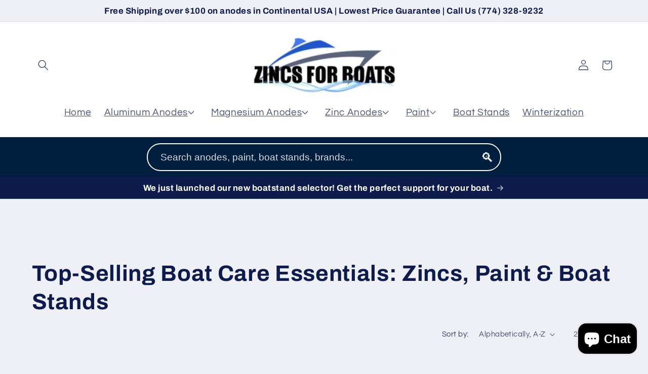

--- FILE ---
content_type: text/javascript
request_url: https://zincsforboats.com/cdn/shop/t/17/assets/custom.js?v=94448580934583982031767127052
body_size: -483
content:
document.addEventListener("DOMContentLoaded",function(){window.innerWidth>749&&document.querySelectorAll(".header__inline-menu > .list-menu--inline > li:has(details)").forEach(item=>{const details=item.querySelector("details"),summary=details?details.querySelector("summary"):null,submenu=details?details.querySelector(".header__submenu"):null;item.addEventListener("mouseenter",()=>{details&&(details.open=!0,summary&&summary.setAttribute("aria-expanded","true"))}),submenu&&submenu.addEventListener("mouseenter",()=>{details&&(details.open=!0,summary&&summary.setAttribute("aria-expanded","true"))}),item.addEventListener("mouseleave",()=>{details&&(details.open=!1,summary&&summary.setAttribute("aria-expanded","false"))})})});
//# sourceMappingURL=/cdn/shop/t/17/assets/custom.js.map?v=94448580934583982031767127052
